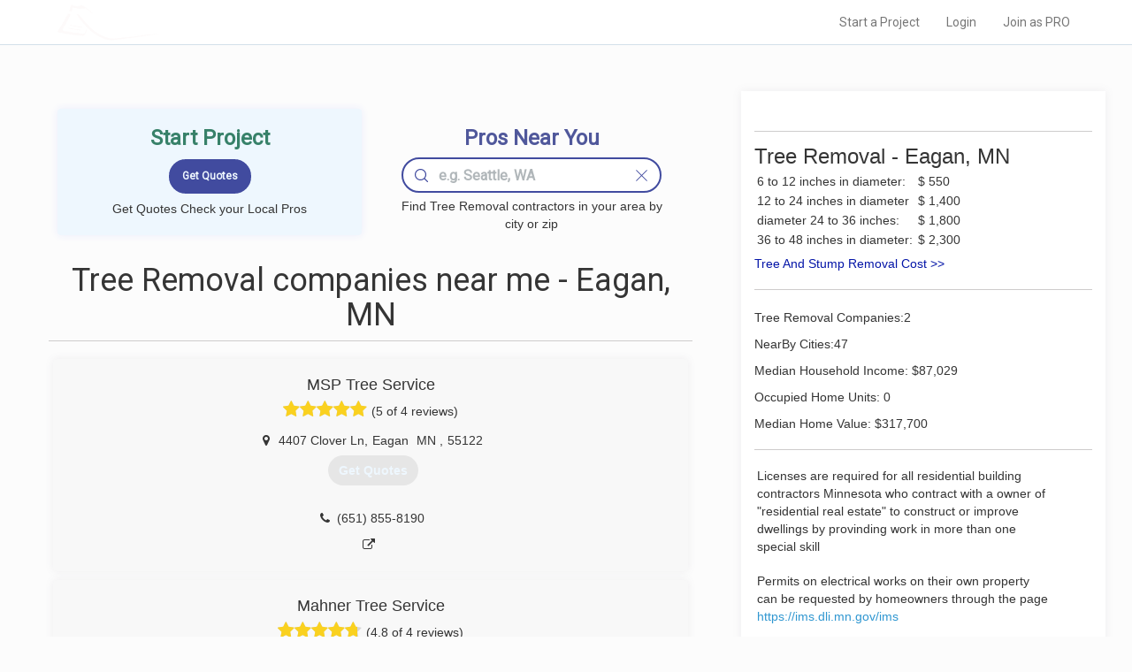

--- FILE ---
content_type: text/html; charset=UTF-8
request_url: https://www.localprobook.com/nearme/tree-removal/eagan.mn.html
body_size: 9938
content:
    <!DOCTYPE html>
<html lang="en">
<head>

    <meta charset="utf-8">
    <meta http-equiv="X-UA-Compatible" content="IE=edge">
    <meta name="viewport" content="width=device-width, initial-scale=1">

                 
<meta name="robots" content="all">
        
    <!-- CSRF Token -->
    <meta name="csrf-token" content="bVkNQPoFLWOObFvL73b7aHkoigMniYXZlOjBz8Gy">
    <meta name="description" content=" Tree or stump removal contractor in your location (Eagan, MN). How to find and hire local pros near you. ">

    
            <title> Tree Removal Contractors - Eagan, MN </title>
             
        <link rel="canonical" href="https://www.localprobook.com/nearme/tree-removal/eagan.mn.html">
<!--
        -->
        

<!-- Styles -->
    <link rel="stylesheet" href="https://maxcdn.bootstrapcdn.com/font-awesome/4.5.0/css/font-awesome.min.css">
    <!--link href='http://fonts.googleapis.com/css?family=Open+Sans+Condensed:100,300,700' rel='stylesheet' type='text/css'-->
    <link href="https://fonts.googleapis.com/css2?family=Khula:wght@300;400;600&family=Montserrat&family=Open+Sans+Condensed:wght@100;300;700&family=Roboto&display=swap"
          rel="stylesheet">
    <link href="https://www.localprobook.com/css/app.css" rel="stylesheet">
    <link href="https://www.localprobook.com/css/custom.css" rel="stylesheet">
    <link href="https://www.localprobook.com/css/searchbar.css" rel="stylesheet">
    <link href="https://www.localprobook.com/css/interviewing.css" rel="stylesheet">
    <link href="https://www.localprobook.com/css/progressbar.css" rel="stylesheet">
    <link href="https://www.localprobook.com/css/slider.css" rel="stylesheet">
    <link href="https://www.localprobook.com/css/common.css" rel="stylesheet">
    <link href="https://www.localprobook.com/css/menu.css" rel="stylesheet">


    <script async src="https://www.googletagmanager.com/gtag/js?id=G-Q767S22QZV"></script>
<script>
  window.dataLayer = window.dataLayer || [];
  function gtag(){dataLayer.push(arguments);}
  gtag('js', new Date());

  gtag('config', 'G-Q767S22QZV');
</script>
</head>
<body>
<div id="app">

    <div class="main_header_custom main_header_custom_nearme">
        <nav class="navbar navbar-default navbar_custom navbar-static-top navbar_custom_nearme">
            <div class="container">
                <div class="navbar-header">

                    <!-- Collapsed Hamburger -->
                    <button type="button" class="navbar-toggle collapsed" data-toggle="collapse"
                            data-target="#app-navbar-collapse" aria-expanded="false">
                        <span class="sr-only">Toggle Navigation</span>
                        <span class="icon-bar"></span>
                        <span class="icon-bar"></span>
                        <span class="icon-bar"></span>
                    </button>

                    <!-- Branding Image -->
                    <a class="navbar-brand" href="https://www.localprobook.com">
                        LOCALPROBOOK
                    </a>
                </div>

                <div class="collapse navbar-collapse" id="app-navbar-collapse">
                    <!-- Left Side Of Navbar -->
                    <!--ul class="nav navbar-nav">
                    </ul-->
                    <!-- Right Side Of Navbar -->
                    <ul class="nav navbar-nav navbar-right">
                    <li><a href="https://www.localprobook.com/project/interviewing" rel="nofollow">Start a Project</a></li>
<li><a href="https://www.localprobook.com/login" rel="nofollow">Login</a></li>
<li><a href="https://www.localprobook.com/pro/signup" rel="nofollow">Join as PRO</a></li>
                    </ul>
                </div>
            </div>
        </nav>
    </div>
    <div class="content_wrap_custom content_wrap_custom_city" data-resizable="minHeightContent">
            <div class="custom_row row">
                <div id="prorepresent" class="col-md-12 col-md-offset-0 layout_table">


        <div class="layout_table__cell layout_table__cell_content">
                                    <div id="pros" data-represent-sct="pros" class="block-col-el-box sct-cnt">
                        <div class="sct-cnt">
    <div class="bbox_shadow">

        <div class="col-md-12">
            <div class="block-col-el-box sct-cnt sct-cnt-padding">
                <div class="main_header_custom__content__startpr main_header_custom__content__startpr_nearme">

                    <!--div data-resizable="bgImgBox" data-resizableratio="0.7" data-resizableelem="" class="el-box el-box_bgimg_header_nearme"-->
                    <div class="el-box el-box_bgimg_header_nearme">
                        <div class="bgimg_bottom bgimg_bottom_nearme">

                            <!--div class="bgimg_bottom_content"-->
                            <div class=" bgimg_bottom_content bgimg_bottom_content_boxxxx">
                                    <h3 class="h_strprj">Start Project</h3>
                                <div class="lead-form-inner">
                                    <form>
                                        <fieldset>
                                            <div class="el-box full left quote_nearme_city">
                                                <input class="btn btn-primary main_header_custom__content__button" type="submit" value="Get Quotes">
                                            </div>
                                        </fieldset>
                                    </form>
                                </div>
                                                                    <span>Get Quotes Check your Local Pros</span>
                                                            </div>
                        </div>
                    </div>

                    <!--div data-resizable="bgImgBox" data-resizableratio="0.7" data-resizableelem="" class="el-box el-box_bgimg_header_nearme"-->
                    <div class="el-box el-box_bgimg_header_nearme">
                        <div class="bgimg_bottom bgimg_bottom_nearme">
                            <div id="localpros_nearme" class="bgimg_bottom_content bgimg_bottom_content_boxxx">
                                <h3 class="h_fndprs"> Pros Near You </h3>
                                <div class="el-box full search-bar">
                                    <input type="text" class="form-control search-line search-line_nearme-city" name=""
                                           placeholder="e.g. Seattle, WA">
                                    <div class="search-bar-nav_nearme-city search-bar-nav_nearme-city_search">
                                        <svg width="15px" height="15px" viewBox="0 0 28 28" xmlns="http://www.w3.org/2000/svg" version="1.1">
                                            <path d="M19.176 5.103c1.952 1.95 2.93 4.303 2.93 7.055a10.16 10.16 0 0 1-.239 2.247c-.396 1.8-1.286 3.385-2.67 4.753l-.037.037c-1.925 1.94-4.258 2.9-7 2.91-2.752 0-5.104-.977-7.055-2.93C3.174 17.25 2.21 14.9 2.21 12.158s.963-5.104 2.892-7.055c1.95-1.93 4.303-2.893 7.055-2.892s5.09.964 7.018 2.892M28 26.895a1.08 1.08 0 0 0-.332-.792l-6.17-6.17c1.282-1.49 2.123-3.174 2.524-5.047v-.018c.195-.866.293-1.77.295-2.708 0-3.364-1.19-6.237-3.574-8.62C18.384 1.18 15.522 0 12.158 0S5.92 1.18 3.537 3.537C1.18 5.92.001 8.795 0 12.158s1.18 6.226 3.537 8.584c2.384 2.383 5.257 3.574 8.62 3.574 2.988.001 5.58-.94 7.774-2.818l6.17 6.17a1.08 1.08 0 0 0 .792.332.99.99 0 0 0 .774-.332c.22-.2.332-.468.332-.774"></path></svg>
                                    </div>
                                    <div class="search-bar-nav_nearme-city search-dismiss search-bar-nav_nearme-city_dismiss">
                                        <svg width="15px" height="15px" viewBox="0 0 24 24" xmlns="http://www.w3.org/2000/svg" version="1.1">
                                            <path d="M12,11  l-9,-9 a0.71,0.71 -45 0,0 -1,1 l9,9 l-9,9 a0.71,0.71 45 0,0 1,1 l9,-9 l9,9 a0.71,0.71 -45 0,0 1,-1 l-9,-9 l9,-9 a0.71,0.71  45 0,0  -1,-1 l-9,9 z"></path></svg>
                                    </div>

                                    <ul class="option-list list-group search-bar-nav_nearme__option_list">
                                    </ul>
                                </div>
                                <span>Find Tree Removal contractors in your area by city or zip</span>

                                <div style="clear:both"></div>

                            </div>
                        </div>
                    </div>



                </div>

                   
                                <div itemscope itemtype="https://schema.org/ItemList">
                <div class="el-box full nearme_pros_header">
                    <div class="sct-hd-left"><h1>Tree Removal companies near me - Eagan, MN</h1></div>

                </div>
                
                <div  class="block-col-el-box sct-cnt sct-cnt-represent">
                                                                    <div class="el-box el-box_list_el_wrap" itemprop="itemListElement" itemscope itemtype="https://schema.org/HomeAndConstructionBusiness">
                            <div class="el-box_list_el el-box_list_el__nearme-notactive el-box_list_el__nearme box_shadow">
                                <div class="el-box_list_el__nearme_content" onmouseover="console.log('event');cssClassOn(this, 'el-box_list_el__nearme_content-expanded')" onmouseout="cssClassOff(this,'el-box_list_el__nearme_content-expanded')">
                                    <div class="sct-cnt">
                                        <div class="sct-hd-left">
                                                                                <h4 itemprop="name">MSP Tree Service</h4>
                                            
                                        </div>
                                        <div class="revrating">
                                            <span class="revrating__absl">
                                                <div style="width:100%;overflow:hidden">
                                                    <i class="fa fa-star v"></i><i class="fa fa-star v"></i><i class="fa fa-star v"></i><i
                                                            class="fa fa-star v"></i><i class="fa fa-star v"></i>
                                                </div>
                                            </span>
                                            <i class="fa fa-star nv"></i><i class="fa fa-star nv"></i><i class="fa fa-star nv"></i><i
                                                    class="fa fa-star nv"></i><i class="fa fa-star nv"></i>
                                            <span >(5 of 4 reviews)</span>
                                        </div>
                                        <div class="row" style="margin: 3px 0px 3px 0px;">

                                                <div class="col-sm-12" itemprop="address" itemscope itemtype="https://schema.org/PostalAddress">
                                                    <span><i class="fa fa-map-marker fa-fw"></i></span>
                                                    <span class="addressline" itemprop="streetAddress">4407 Clover Ln</span><span>,</span> 
                                                    <span class="addressline" itemprop="addressLocality">Eagan</span><span>&nbsp;</span>
                                                    <span class="addressline" itemprop="addressRegion">MN </span><span>,</span> 
                                                    <span class="addressline" itemprop="postalcode">55122</span>
                                                </div>
                                                                                        </div>
                                        <div class="row" style="margin: 0px 0px 0px 5px;">
                                            <div class="provided-services col-sm-12">
                                                <span>
                                                    <a href="#" type="button"  class="btn btn_quotes" onclick="quotes(this)">Get Quotes</a>
                                                </span>
                                            </div>
                                        </div>
                                                                                <div class="row" style="margin: 10px 0px 10px 5px;">
                                            <div class="el-box_list_el__nearme_about el-box_list_el__nearme_about-notactive col-sm-12">
                                                
                                            </div>
                                        </div>
                                                                                <div class="row" style="margin: 5px 0px 5px 0px;">
                                            <div class="col-sm-12">
                                            <span><i class="fa fa-phone fa-fw"></i></span>
                                            <span class="phone"><span  itemprop="telephone">(651) 855-8190</span></span>
                                                                                            <div class="col-sm-12">
                                                    <span class="website"><i class="fa fa-external-link"></i></span>
                                                </div>
                                                                                        </div>
                                        </div>
                                        <div style="clear:both"></div>
                                    </div>
                                </div>
                            </div>
                        </div>
                                                                    <div class="el-box el-box_list_el_wrap" itemprop="itemListElement" itemscope itemtype="https://schema.org/HomeAndConstructionBusiness">
                            <div class="el-box_list_el el-box_list_el__nearme-notactive el-box_list_el__nearme box_shadow">
                                <div class="el-box_list_el__nearme_content" onmouseover="console.log('event');cssClassOn(this, 'el-box_list_el__nearme_content-expanded')" onmouseout="cssClassOff(this,'el-box_list_el__nearme_content-expanded')">
                                    <div class="sct-cnt">
                                        <div class="sct-hd-left">
                                                                                <h4 itemprop="name">Mahner Tree Service</h4>
                                            
                                        </div>
                                        <div class="revrating">
                                            <span class="revrating__absl">
                                                <div style="width:95%;overflow:hidden">
                                                    <i class="fa fa-star v"></i><i class="fa fa-star v"></i><i class="fa fa-star v"></i><i
                                                            class="fa fa-star v"></i><i class="fa fa-star v"></i>
                                                </div>
                                            </span>
                                            <i class="fa fa-star nv"></i><i class="fa fa-star nv"></i><i class="fa fa-star nv"></i><i
                                                    class="fa fa-star nv"></i><i class="fa fa-star nv"></i>
                                            <span >(4.8 of 4 reviews)</span>
                                        </div>
                                        <div class="row" style="margin: 3px 0px 3px 0px;">

                                                <div class="col-sm-12" itemprop="address" itemscope itemtype="https://schema.org/PostalAddress">
                                                    <span><i class="fa fa-map-marker fa-fw"></i></span>
                                                    <span class="addressline" itemprop="streetAddress">2065 Copper Ln</span><span>,</span> 
                                                    <span class="addressline" itemprop="addressLocality">Eagan</span><span>&nbsp;</span>
                                                    <span class="addressline" itemprop="addressRegion">MN </span><span>,</span> 
                                                    <span class="addressline" itemprop="postalcode">55122</span>
                                                </div>
                                                                                                <div class="col-sm-12">
                                                    <span><i class="fa fa-clock-o"></i></span>
                                                    <span class="addressline">7:00AM-8:00PM</span> 
                                                </div>
                                                                                        </div>
                                        <div class="row" style="margin: 0px 0px 0px 5px;">
                                            <div class="provided-services col-sm-12">
                                                <span>
                                                    <a href="#" type="button"  class="btn btn_quotes" onclick="quotes(this)">Get Quotes</a>
                                                </span>
                                            </div>
                                        </div>
                                                                                <div class="row" style="margin: 10px 0px 10px 5px;">
                                            <div class="el-box_list_el__nearme_about el-box_list_el__nearme_about-notactive col-sm-12">
                                                
                                            </div>
                                        </div>
                                                                                <div class="row" style="margin: 5px 0px 5px 0px;">
                                            <div class="col-sm-12">
                                            <span><i class="fa fa-phone fa-fw"></i></span>
                                            <span class="phone"><span  itemprop="telephone">(612) 281-1440</span></span>
                                                                                            <div class="col-sm-12">
                                                    <span class="website"><i class="fa fa-external-link"></i></span>
                                                </div>
                                                                                        </div>
                                        </div>
                                        <div style="clear:both"></div>
                                    </div>
                                </div>
                            </div>
                        </div>
                                    </div>
                                
                <div class="el-box full nearme_pros_header">
                    <div class="sct-hd-left"><h3>These companies might be able to provide a Tree Removal in your area</h3></div>
                   
                </div>

                <div  class="block-col-el-box sct-cnt sct-cnt-represent">
                                                                <div class="el-box el-box_list_el_wrap" itemprop="itemListElement" itemscope itemtype="https://schema.org/HomeAndConstructionBusiness">
                            <div class="el-box_list_el el-box_list_el__nearme-notactive el-box_list_el__nearme box_shadow">
                                <div class="el-box_list_el__nearme_content" onmouseover="console.log('event');cssClassOn(this, 'el-box_list_el__nearme_content-expanded')" onmouseout="cssClassOff(this,'el-box_list_el__nearme_content-expanded')">
                                    <div class="sct-cnt">
                                        <div class="sct-hd-left">
                                                                                <h4 itemprop="name">Bratt Tree Company</h4>
                                            
                                        </div>
                                        <div class="revrating">
                                            <span class="revrating__absl">
                                                <div style="width:79%;overflow:hidden">
                                                    <i class="fa fa-star v"></i><i class="fa fa-star v"></i><i class="fa fa-star v"></i><i
                                                            class="fa fa-star v"></i><i class="fa fa-star v"></i>
                                                </div>
                                            </span>
                                            <i class="fa fa-star nv"></i><i class="fa fa-star nv"></i><i class="fa fa-star nv"></i><i
                                                    class="fa fa-star nv"></i><i class="fa fa-star nv"></i>
                                            <span >(3.9 of 12 reviews)</span>
                                        </div>
                                        <div class="row" style="margin: 3px 0px 3px 0px;">

                                                <div class="col-sm-12" itemprop="address" itemscope itemtype="https://schema.org/PostalAddress">
                                                    <span><i class="fa fa-map-marker fa-fw"></i></span>
                                                    <span class="addressline" itemprop="streetAddress">2423 E 26th St</span><span>,</span> 
                                                    <span class="addressline" itemprop="addressLocality">Minneapolis</span><span>&nbsp;</span>
                                                    <span class="addressline" itemprop="addressRegion">MN </span><span>,</span> 
                                                    <span class="addressline" itemprop="postalcode">55407</span>
                                                </div>
                                                                                                <div class="col-sm-12">
                                                    <span><i class="fa fa-clock-o"></i></span>
                                                    <span class="addressline">8:00AM-5:00PM</span> 
                                                </div>
                                                                                        </div>
                                        <div class="row" style="margin: 0px 0px 0px 5px;">
                                            <div class="provided-services col-sm-12">
                                                <span>
                                                    <a href="#" type="button"  class="btn btn_quotes" onclick="quotes(this)">Get Quotes</a>
                                                </span>
                                            </div>
                                        </div>
                                                                                <div class="row" style="margin: 10px 0px 10px 5px;">
                                            <div class="el-box_list_el__nearme_about el-box_list_el__nearme_about-notactive col-sm-12">
                                                Started in 1991 to serve south Minneapolis
                                            </div>
                                        </div>
                                                                                <div class="row" style="margin: 5px 0px 5px 0px;">
                                            <div class="col-sm-12">
                                            <span><i class="fa fa-phone fa-fw"></i></span>
                                            <span class="phone"><span  itemprop="telephone">(612) 721-4153</span></span>
                                                                                            <div class="col-sm-12">
                                                    <span class="website"><i class="fa fa-external-link"></i></span>
                                                </div>
                                                                                        </div>
                                        </div>
                                        <div style="clear:both"></div>
                                    </div>
                                </div>
                            </div>
                        </div>
                                                             <div class="el-box el-box_list_el_wrap" itemprop="itemListElement" itemscope itemtype="https://schema.org/HomeAndConstructionBusiness">
                            <div class="el-box_list_el el-box_list_el__nearme-notactive el-box_list_el__nearme box_shadow">
                                <div class="el-box_list_el__nearme_content" onmouseover="console.log('event');cssClassOn(this, 'el-box_list_el__nearme_content-expanded')" onmouseout="cssClassOff(this,'el-box_list_el__nearme_content-expanded')">
                                    <div class="sct-cnt">
                                        <div class="sct-hd-left">
                                                                                <h4 itemprop="name">Peach Tree Care</h4>
                                            
                                        </div>
                                        <div class="revrating">
                                            <span class="revrating__absl">
                                                <div style="width:0%;overflow:hidden">
                                                    <i class="fa fa-star v"></i><i class="fa fa-star v"></i><i class="fa fa-star v"></i><i
                                                            class="fa fa-star v"></i><i class="fa fa-star v"></i>
                                                </div>
                                            </span>
                                            <i class="fa fa-star nv"></i><i class="fa fa-star nv"></i><i class="fa fa-star nv"></i><i
                                                    class="fa fa-star nv"></i><i class="fa fa-star nv"></i>
                                            <span >(0 of 0 reviews)</span>
                                        </div>
                                        <div class="row" style="margin: 3px 0px 3px 0px;">

                                                <div class="col-sm-12" itemprop="address" itemscope itemtype="https://schema.org/PostalAddress">
                                                    <span><i class="fa fa-map-marker fa-fw"></i></span>
                                                    <span class="addressline" itemprop="streetAddress"></span><span>,</span> 
                                                    <span class="addressline" itemprop="addressLocality">Saint Paul</span><span>&nbsp;</span>
                                                    <span class="addressline" itemprop="addressRegion">MN </span><span>,</span> 
                                                    <span class="addressline" itemprop="postalcode">55109</span>
                                                </div>
                                                                                                <div class="col-sm-12">
                                                    <span><i class="fa fa-clock-o"></i></span>
                                                    <span class="addressline">Open 24 Hours</span> 
                                                </div>
                                                                                        </div>
                                        <div class="row" style="margin: 0px 0px 0px 5px;">
                                            <div class="provided-services col-sm-12">
                                                <span>
                                                    <a href="#" type="button"  class="btn btn_quotes" onclick="quotes(this)">Get Quotes</a>
                                                </span>
                                            </div>
                                        </div>
                                                                                <div class="row" style="margin: 10px 0px 10px 5px;">
                                            <div class="el-box_list_el__nearme_about el-box_list_el__nearme_about-notactive col-sm-12">
                                                I have been doing tree work for over 10 years. I started doing tree work in California for a small family run business, that is where I first learned how to run a chainsaw. <br>A few years later I relocated back to St. Paul where I grew up. There I decided to work for a large local tree service where I learned how to do proper and safe tree pruning and removal. I also learned the ins and outs of how to properly care for the common trees in our area. This company was good to me, but i found myself working too many hours, so i decided after a few years that it was time to go off and do my own thing. <br>Going off on my own was good, but I quickly learned that it was not as easy as it seemed. So I started contract climbing for other tree companies. For a few years I was comfortable doing this, until recently...<br>I decided to go off on my own again, so i went into my savings and bought a chip truck and a few other peices of equipment. now here i am.
                                            </div>
                                        </div>
                                                                                <div class="row" style="margin: 5px 0px 5px 0px;">
                                            <div class="col-sm-12">
                                            <span><i class="fa fa-phone fa-fw"></i></span>
                                            <span class="phone"><span  itemprop="telephone">(612) 231-9687</span></span>
                                                                                            <div class="col-sm-12">
                                                    <span class="website"><i class="fa fa-external-link"></i></span>
                                                </div>
                                                                                        </div>
                                        </div>
                                        <div style="clear:both"></div>
                                    </div>
                                </div>
                            </div>
                        </div>
                                                             <div class="el-box el-box_list_el_wrap" itemprop="itemListElement" itemscope itemtype="https://schema.org/HomeAndConstructionBusiness">
                            <div class="el-box_list_el el-box_list_el__nearme-notactive el-box_list_el__nearme box_shadow">
                                <div class="el-box_list_el__nearme_content" onmouseover="console.log('event');cssClassOn(this, 'el-box_list_el__nearme_content-expanded')" onmouseout="cssClassOff(this,'el-box_list_el__nearme_content-expanded')">
                                    <div class="sct-cnt">
                                        <div class="sct-hd-left">
                                                                                <h4 itemprop="name">Arbor Barber Tree Service</h4>
                                            
                                        </div>
                                        <div class="revrating">
                                            <span class="revrating__absl">
                                                <div style="width:100%;overflow:hidden">
                                                    <i class="fa fa-star v"></i><i class="fa fa-star v"></i><i class="fa fa-star v"></i><i
                                                            class="fa fa-star v"></i><i class="fa fa-star v"></i>
                                                </div>
                                            </span>
                                            <i class="fa fa-star nv"></i><i class="fa fa-star nv"></i><i class="fa fa-star nv"></i><i
                                                    class="fa fa-star nv"></i><i class="fa fa-star nv"></i>
                                            <span >(5 of 6 reviews)</span>
                                        </div>
                                        <div class="row" style="margin: 3px 0px 3px 0px;">

                                                <div class="col-sm-12" itemprop="address" itemscope itemtype="https://schema.org/PostalAddress">
                                                    <span><i class="fa fa-map-marker fa-fw"></i></span>
                                                    <span class="addressline" itemprop="streetAddress">22820 Dakota Ave</span><span>,</span> 
                                                    <span class="addressline" itemprop="addressLocality">Lakeville</span><span>&nbsp;</span>
                                                    <span class="addressline" itemprop="addressRegion">MN </span><span>,</span> 
                                                    <span class="addressline" itemprop="postalcode">55044</span>
                                                </div>
                                                                                                <div class="col-sm-12">
                                                    <span><i class="fa fa-clock-o"></i></span>
                                                    <span class="addressline">Open 24 Hours</span> 
                                                </div>
                                                                                        </div>
                                        <div class="row" style="margin: 0px 0px 0px 5px;">
                                            <div class="provided-services col-sm-12">
                                                <span>
                                                    <a href="#" type="button"  class="btn btn_quotes" onclick="quotes(this)">Get Quotes</a>
                                                </span>
                                            </div>
                                        </div>
                                                                                <div class="row" style="margin: 10px 0px 10px 5px;">
                                            <div class="el-box_list_el__nearme_about el-box_list_el__nearme_about-notactive col-sm-12">
                                                Starting 2005  Lakeville Minnesota
                                            </div>
                                        </div>
                                                                                <div class="row" style="margin: 5px 0px 5px 0px;">
                                            <div class="col-sm-12">
                                            <span><i class="fa fa-phone fa-fw"></i></span>
                                            <span class="phone"><span  itemprop="telephone">(612) 703-0175</span></span>
                                                                                            <div class="col-sm-12">
                                                    <span class="website"><i class="fa fa-external-link"></i></span>
                                                </div>
                                                                                        </div>
                                        </div>
                                        <div style="clear:both"></div>
                                    </div>
                                </div>
                            </div>
                        </div>
                                                             <div class="el-box el-box_list_el_wrap" itemprop="itemListElement" itemscope itemtype="https://schema.org/HomeAndConstructionBusiness">
                            <div class="el-box_list_el el-box_list_el__nearme-notactive el-box_list_el__nearme box_shadow">
                                <div class="el-box_list_el__nearme_content" onmouseover="console.log('event');cssClassOn(this, 'el-box_list_el__nearme_content-expanded')" onmouseout="cssClassOff(this,'el-box_list_el__nearme_content-expanded')">
                                    <div class="sct-cnt">
                                        <div class="sct-hd-left">
                                                                                <h4 itemprop="name">Huston&#39;s Tree Service</h4>
                                            
                                        </div>
                                        <div class="revrating">
                                            <span class="revrating__absl">
                                                <div style="width:100%;overflow:hidden">
                                                    <i class="fa fa-star v"></i><i class="fa fa-star v"></i><i class="fa fa-star v"></i><i
                                                            class="fa fa-star v"></i><i class="fa fa-star v"></i>
                                                </div>
                                            </span>
                                            <i class="fa fa-star nv"></i><i class="fa fa-star nv"></i><i class="fa fa-star nv"></i><i
                                                    class="fa fa-star nv"></i><i class="fa fa-star nv"></i>
                                            <span >(5 of 1 reviews)</span>
                                        </div>
                                        <div class="row" style="margin: 3px 0px 3px 0px;">

                                                <div class="col-sm-12" itemprop="address" itemscope itemtype="https://schema.org/PostalAddress">
                                                    <span><i class="fa fa-map-marker fa-fw"></i></span>
                                                    <span class="addressline" itemprop="streetAddress">15801 Oak Ridge Rd</span><span>,</span> 
                                                    <span class="addressline" itemprop="addressLocality">Eden Prairie</span><span>&nbsp;</span>
                                                    <span class="addressline" itemprop="addressRegion">MN </span><span>,</span> 
                                                    <span class="addressline" itemprop="postalcode">55346</span>
                                                </div>
                                                                                                <div class="col-sm-12">
                                                    <span><i class="fa fa-clock-o"></i></span>
                                                    <span class="addressline">9:00AM-5:00PM</span> 
                                                </div>
                                                                                        </div>
                                        <div class="row" style="margin: 0px 0px 0px 5px;">
                                            <div class="provided-services col-sm-12">
                                                <span>
                                                    <a href="#" type="button"  class="btn btn_quotes" onclick="quotes(this)">Get Quotes</a>
                                                </span>
                                            </div>
                                        </div>
                                                                                <div class="row" style="margin: 10px 0px 10px 5px;">
                                            <div class="el-box_list_el__nearme_about el-box_list_el__nearme_about-notactive col-sm-12">
                                                Huston&#x27;s Tree Service is a family owned tree trimming and removal business that has been serving the Twin Cities Metro area for over 30 years. We have over 40 years of combined experience serving South Central Minnesota before moving to the Twin Cities in 1987. We take pride in our work, doing the best job possible to make our customers satisfied with the friendly and high-quality tree services we provide.
                                            </div>
                                        </div>
                                                                                <div class="row" style="margin: 5px 0px 5px 0px;">
                                            <div class="col-sm-12">
                                            <span><i class="fa fa-phone fa-fw"></i></span>
                                            <span class="phone"><span  itemprop="telephone">(952) 953-4859</span></span>
                                                                                            <div class="col-sm-12">
                                                    <span class="website"><i class="fa fa-external-link"></i></span>
                                                </div>
                                                                                        </div>
                                        </div>
                                        <div style="clear:both"></div>
                                    </div>
                                </div>
                            </div>
                        </div>
                                                             <div class="el-box el-box_list_el_wrap" itemprop="itemListElement" itemscope itemtype="https://schema.org/HomeAndConstructionBusiness">
                            <div class="el-box_list_el el-box_list_el__nearme-notactive el-box_list_el__nearme box_shadow">
                                <div class="el-box_list_el__nearme_content" onmouseover="console.log('event');cssClassOn(this, 'el-box_list_el__nearme_content-expanded')" onmouseout="cssClassOff(this,'el-box_list_el__nearme_content-expanded')">
                                    <div class="sct-cnt">
                                        <div class="sct-hd-left">
                                                                                <h4 itemprop="name">Above All Tree Service</h4>
                                            
                                        </div>
                                        <div class="revrating">
                                            <span class="revrating__absl">
                                                <div style="width:0%;overflow:hidden">
                                                    <i class="fa fa-star v"></i><i class="fa fa-star v"></i><i class="fa fa-star v"></i><i
                                                            class="fa fa-star v"></i><i class="fa fa-star v"></i>
                                                </div>
                                            </span>
                                            <i class="fa fa-star nv"></i><i class="fa fa-star nv"></i><i class="fa fa-star nv"></i><i
                                                    class="fa fa-star nv"></i><i class="fa fa-star nv"></i>
                                            <span >(0 of 0 reviews)</span>
                                        </div>
                                        <div class="row" style="margin: 3px 0px 3px 0px;">

                                                <div class="col-sm-12" itemprop="address" itemscope itemtype="https://schema.org/PostalAddress">
                                                    <span><i class="fa fa-map-marker fa-fw"></i></span>
                                                    <span class="addressline" itemprop="streetAddress"></span><span>,</span> 
                                                    <span class="addressline" itemprop="addressLocality">Apple Valley</span><span>&nbsp;</span>
                                                    <span class="addressline" itemprop="addressRegion">MN </span><span>,</span> 
                                                    <span class="addressline" itemprop="postalcode">55124</span>
                                                </div>
                                                                                                <div class="col-sm-12">
                                                    <span><i class="fa fa-clock-o"></i></span>
                                                    <span class="addressline">Open 24 Hours</span> 
                                                </div>
                                                                                        </div>
                                        <div class="row" style="margin: 0px 0px 0px 5px;">
                                            <div class="provided-services col-sm-12">
                                                <span>
                                                    <a href="#" type="button"  class="btn btn_quotes" onclick="quotes(this)">Get Quotes</a>
                                                </span>
                                            </div>
                                        </div>
                                                                                <div class="row" style="margin: 10px 0px 10px 5px;">
                                            <div class="el-box_list_el__nearme_about el-box_list_el__nearme_about-notactive col-sm-12">
                                                
                                            </div>
                                        </div>
                                                                                <div class="row" style="margin: 5px 0px 5px 0px;">
                                            <div class="col-sm-12">
                                            <span><i class="fa fa-phone fa-fw"></i></span>
                                            <span class="phone"><span  itemprop="telephone">(763) 310-4582</span></span>
                                                                                            <div class="col-sm-12">
                                                    <span class="website"><i class="fa fa-external-link"></i></span>
                                                </div>
                                                                                        </div>
                                        </div>
                                        <div style="clear:both"></div>
                                    </div>
                                </div>
                            </div>
                        </div>
                                                             <div class="el-box el-box_list_el_wrap" itemprop="itemListElement" itemscope itemtype="https://schema.org/HomeAndConstructionBusiness">
                            <div class="el-box_list_el el-box_list_el__nearme-notactive el-box_list_el__nearme box_shadow">
                                <div class="el-box_list_el__nearme_content" onmouseover="console.log('event');cssClassOn(this, 'el-box_list_el__nearme_content-expanded')" onmouseout="cssClassOff(this,'el-box_list_el__nearme_content-expanded')">
                                    <div class="sct-cnt">
                                        <div class="sct-hd-left">
                                                                                <h4 itemprop="name">Trimmer Trees</h4>
                                            
                                        </div>
                                        <div class="revrating">
                                            <span class="revrating__absl">
                                                <div style="width:95%;overflow:hidden">
                                                    <i class="fa fa-star v"></i><i class="fa fa-star v"></i><i class="fa fa-star v"></i><i
                                                            class="fa fa-star v"></i><i class="fa fa-star v"></i>
                                                </div>
                                            </span>
                                            <i class="fa fa-star nv"></i><i class="fa fa-star nv"></i><i class="fa fa-star nv"></i><i
                                                    class="fa fa-star nv"></i><i class="fa fa-star nv"></i>
                                            <span >(4.8 of 12 reviews)</span>
                                        </div>
                                        <div class="row" style="margin: 3px 0px 3px 0px;">

                                                <div class="col-sm-12" itemprop="address" itemscope itemtype="https://schema.org/PostalAddress">
                                                    <span><i class="fa fa-map-marker fa-fw"></i></span>
                                                    <span class="addressline" itemprop="streetAddress">4412 Cedar Ave</span><span>,</span> 
                                                    <span class="addressline" itemprop="addressLocality">Minneapolis</span><span>&nbsp;</span>
                                                    <span class="addressline" itemprop="addressRegion">MN </span><span>,</span> 
                                                    <span class="addressline" itemprop="postalcode">55407</span>
                                                </div>
                                                                                                <div class="col-sm-12">
                                                    <span><i class="fa fa-clock-o"></i></span>
                                                    <span class="addressline">Open 24 Hours</span> 
                                                </div>
                                                                                        </div>
                                        <div class="row" style="margin: 0px 0px 0px 5px;">
                                            <div class="provided-services col-sm-12">
                                                <span>
                                                    <a href="#" type="button"  class="btn btn_quotes" onclick="quotes(this)">Get Quotes</a>
                                                </span>
                                            </div>
                                        </div>
                                                                                <div class="row" style="margin: 10px 0px 10px 5px;">
                                            <div class="el-box_list_el__nearme_about el-box_list_el__nearme_about-notactive col-sm-12">
                                                Contact Us for Your Tree-care Needs. Trimmer Trees is a family-owned and operated business in Minneapolis, MN, serving the entire Twin Cities area. We have been providing quality residential and commercial tree services since 1999. Trimmer Trees offers a comprehensive range of tree care services, including storm damage cleanup. Count on our certified arborists for superior service and thorough clean-up of brush and debris while causing minimal impact to surrounding vegetation. We provide a comprehensive range of tree care services: Pruning and trimming Removals Land clearing Storm damage cleanup Stump grinding Fertilization Inspections and disease treatment Has a severe storm caused tree damage? Trimmer Trees provides emergency services 24 hours a day, such as removing trees from houses, clearing roads and driveways, and pruning or removal of trees that could lead to personal injury or additional property damage. Our experts are skilled in storm damage clean-up and dangerous removals.
                                            </div>
                                        </div>
                                                                                <div class="row" style="margin: 5px 0px 5px 0px;">
                                            <div class="col-sm-12">
                                            <span><i class="fa fa-phone fa-fw"></i></span>
                                            <span class="phone"><span  itemprop="telephone">(612) 729-9454</span></span>
                                                                                            <div class="col-sm-12">
                                                    <span class="website"><i class="fa fa-external-link"></i></span>
                                                </div>
                                                                                        </div>
                                        </div>
                                        <div style="clear:both"></div>
                                    </div>
                                </div>
                            </div>
                        </div>
                                                             <div class="el-box el-box_list_el_wrap" itemprop="itemListElement" itemscope itemtype="https://schema.org/HomeAndConstructionBusiness">
                            <div class="el-box_list_el el-box_list_el__nearme-notactive el-box_list_el__nearme box_shadow">
                                <div class="el-box_list_el__nearme_content" onmouseover="console.log('event');cssClassOn(this, 'el-box_list_el__nearme_content-expanded')" onmouseout="cssClassOff(this,'el-box_list_el__nearme_content-expanded')">
                                    <div class="sct-cnt">
                                        <div class="sct-hd-left">
                                                                                <h4 itemprop="name">Arborcology</h4>
                                            
                                        </div>
                                        <div class="revrating">
                                            <span class="revrating__absl">
                                                <div style="width:0%;overflow:hidden">
                                                    <i class="fa fa-star v"></i><i class="fa fa-star v"></i><i class="fa fa-star v"></i><i
                                                            class="fa fa-star v"></i><i class="fa fa-star v"></i>
                                                </div>
                                            </span>
                                            <i class="fa fa-star nv"></i><i class="fa fa-star nv"></i><i class="fa fa-star nv"></i><i
                                                    class="fa fa-star nv"></i><i class="fa fa-star nv"></i>
                                            <span >(0 of 0 reviews)</span>
                                        </div>
                                        <div class="row" style="margin: 3px 0px 3px 0px;">

                                                <div class="col-sm-12" itemprop="address" itemscope itemtype="https://schema.org/PostalAddress">
                                                    <span><i class="fa fa-map-marker fa-fw"></i></span>
                                                    <span class="addressline" itemprop="streetAddress"></span><span>,</span> 
                                                    <span class="addressline" itemprop="addressLocality">Apple Valley</span><span>&nbsp;</span>
                                                    <span class="addressline" itemprop="addressRegion">MN </span><span>,</span> 
                                                    <span class="addressline" itemprop="postalcode">55124</span>
                                                </div>
                                                                                                <div class="col-sm-12">
                                                    <span><i class="fa fa-clock-o"></i></span>
                                                    <span class="addressline">9:00AM-5:00PM</span> 
                                                </div>
                                                                                        </div>
                                        <div class="row" style="margin: 0px 0px 0px 5px;">
                                            <div class="provided-services col-sm-12">
                                                <span>
                                                    <a href="#" type="button"  class="btn btn_quotes" onclick="quotes(this)">Get Quotes</a>
                                                </span>
                                            </div>
                                        </div>
                                                                                <div class="row" style="margin: 10px 0px 10px 5px;">
                                            <div class="el-box_list_el__nearme_about el-box_list_el__nearme_about-notactive col-sm-12">
                                                
                                            </div>
                                        </div>
                                                                                <div class="row" style="margin: 5px 0px 5px 0px;">
                                            <div class="col-sm-12">
                                            <span><i class="fa fa-phone fa-fw"></i></span>
                                            <span class="phone"><span  itemprop="telephone">(952) 236-8093</span></span>
                                                                                            <div class="col-sm-12">
                                                    <span class="website"><i class="fa fa-external-link"></i></span>
                                                </div>
                                                                                        </div>
                                        </div>
                                        <div style="clear:both"></div>
                                    </div>
                                </div>
                            </div>
                        </div>
                                                             <div class="el-box el-box_list_el_wrap" itemprop="itemListElement" itemscope itemtype="https://schema.org/HomeAndConstructionBusiness">
                            <div class="el-box_list_el el-box_list_el__nearme-notactive el-box_list_el__nearme box_shadow">
                                <div class="el-box_list_el__nearme_content" onmouseover="console.log('event');cssClassOn(this, 'el-box_list_el__nearme_content-expanded')" onmouseout="cssClassOff(this,'el-box_list_el__nearme_content-expanded')">
                                    <div class="sct-cnt">
                                        <div class="sct-hd-left">
                                                                                <h4 itemprop="name">Aspenwall Tree Service</h4>
                                            
                                        </div>
                                        <div class="revrating">
                                            <span class="revrating__absl">
                                                <div style="width:74%;overflow:hidden">
                                                    <i class="fa fa-star v"></i><i class="fa fa-star v"></i><i class="fa fa-star v"></i><i
                                                            class="fa fa-star v"></i><i class="fa fa-star v"></i>
                                                </div>
                                            </span>
                                            <i class="fa fa-star nv"></i><i class="fa fa-star nv"></i><i class="fa fa-star nv"></i><i
                                                    class="fa fa-star nv"></i><i class="fa fa-star nv"></i>
                                            <span >(3.7 of 3 reviews)</span>
                                        </div>
                                        <div class="row" style="margin: 3px 0px 3px 0px;">

                                                <div class="col-sm-12" itemprop="address" itemscope itemtype="https://schema.org/PostalAddress">
                                                    <span><i class="fa fa-map-marker fa-fw"></i></span>
                                                    <span class="addressline" itemprop="streetAddress"></span><span>,</span> 
                                                    <span class="addressline" itemprop="addressLocality">Burnsville</span><span>&nbsp;</span>
                                                    <span class="addressline" itemprop="addressRegion">MN </span><span>,</span> 
                                                    <span class="addressline" itemprop="postalcode">55306</span>
                                                </div>
                                                                                        </div>
                                        <div class="row" style="margin: 0px 0px 0px 5px;">
                                            <div class="provided-services col-sm-12">
                                                <span>
                                                    <a href="#" type="button"  class="btn btn_quotes" onclick="quotes(this)">Get Quotes</a>
                                                </span>
                                            </div>
                                        </div>
                                                                                <div class="row" style="margin: 10px 0px 10px 5px;">
                                            <div class="el-box_list_el__nearme_about el-box_list_el__nearme_about-notactive col-sm-12">
                                                After graduating from college in 1985, Brent began working for a local tree company. Brent worked as a forestry technician performing various tree trimming and removal practices. Over the next 5 years he gained valuable experience in climbing, roping, rigging and removal operations.<br>Since 1990 Brent has been the owner operator of Aspenwall Tree Service, Inc. utilizing his education and experience to provide a higher quality standard of tree care services to his clients.
                                            </div>
                                        </div>
                                                                                <div class="row" style="margin: 5px 0px 5px 0px;">
                                            <div class="col-sm-12">
                                            <span><i class="fa fa-phone fa-fw"></i></span>
                                            <span class="phone"><span  itemprop="telephone">(651) 463-8337</span></span>
                                                                                            <div class="col-sm-12">
                                                    <span class="website"><i class="fa fa-external-link"></i></span>
                                                </div>
                                                                                        </div>
                                        </div>
                                        <div style="clear:both"></div>
                                    </div>
                                </div>
                            </div>
                        </div>
                                 </div>
                                </div>
                
            </div>
        </div>

        <div style="clear:both"></div>
    </div>



</div>


                    </div>
                                <div style="clear:both"></div>
            </div>
            <div class="layout_table__cell layout_table__cell_sidebar">
                <div id="sidebar" data-represent-sct="sidebar" class="block-col-el-box sct-cnt sct-cnt-represent">
                    <div class="sct-cnt">
                        <div class="box_shadow">
                            <div class="col-md-12">

                                <div class="block-col-el-box sct-cnt sct-cnt-padding">

                                <div class="sct-cnt-represent">
                                                                                    <div class="nearmecityinfo"></div>
                                                                            </div>

                                                                    <div class="sct-cnt-represent nearme_cost_link">
                                    <h3>Tree Removal - Eagan, MN</h3>
                                                                                    <table>
                <tr>
                    <td>
                        6 to 12 inches in diameter:
                    </td>
                    <td>
                        $ 550
                    </td>
                </tr>
                <tr>
                    <td>
                        12 to 24 inches in diameter
                    </td>
                    <td>
                        $ 1,400
                    </td>
                </tr>
                <tr>
                    <td>
                        diameter 24 to 36 inches:
                    </td>
                    <td>
                        $ 1,800
                    </td>
                </tr>
                <tr>
                    <td>
                        36 to 48 inches in diameter:
                    </td>
                    <td>
                        $ 2,300
                    </td>
                </tr>
            </table>
                                                                            <a href="https://www.localprobook.com/cost/tree-removal.html">Tree And Stump Removal Cost &gt;&gt;</a>
                                    </div>
                                    
                                                                        <div class="sct-cnt-represent">
                                        <div><span>Tree Removal Companies:2</span></div>
<div><span>NearBy Cities:47</span></div>
<div><span>Median Household Income: $87,029</span></div>
<div><span>Occupied Home Units: 0</span></div>
<div><span>Median Home Value: $317,700</span></div>
                                    </div>
                                    

                                    <div class="sct-cnt-represent">
                                                                                    <div class="nearmecityinfo"><p>Licenses are required for all residential building contractors Minnesota who contract with a owner of "residential real estate" to construct or improve dwellings by provinding work in more than one special skill</p>
<p>Permits on electrical works on their own property can be requested by homeowners through the page <a rel='nofollow'  href="https://ims.dli.mn.gov/ims">https://ims.dli.mn.gov/ims</a></p>
<p>Contractors who have a state license don't need to obtain a local license for work that is covered under the state licensing laws. </p>
<p>Homeowners should always verify if a Minnesota Tree Removal contractor hasd an active license by visiting <a rel='nofollow'  href=https://secure.doli.state.mn.us/lookup/licensing.aspx>https://secure.doli.state.mn.us/lookup/licensing.aspx</a></p></div>
                                                                            </div>
                                    <div class="sct-cnt-represent">
                                        <h3>Before Signing a Contract</h3>
                                        <ul class="contenttable_nearme_city">
                    <li>
                <a href ="https://www.localprobook.com/nearme/tree-removal.html#contr">Contractor&#039;s insurance against accidents and injuries</a>
            </li>
                    <li>
                <a href ="https://www.localprobook.com/nearme/tree-removal.html#detailed_estimate">A detailed estimate</a>
            </li>
                    <li>
                <a href ="https://www.localprobook.com/nearme/tree-removal.html#contr_eq">Contractor&#039;s equipment and overalls</a>
            </li>
                    <li>
                <a href ="https://www.localprobook.com/nearme/tree-removal.html#occ">Occupational Safety and Health Administration</a>
            </li>
            </ul>
                                    </div>
                                    <div class="sct-cnt-represent">
                                        <div class="provided-services provided_services_nearme col-sm-12">

                                                                                            <div>Tree Pruning</div>
                                                                                            <div>Stump Grinding / Removal</div>
                                                                                    </div>
                                        <div style="clear:both"></div>

                                    </div>
                                        <div class="sct-cnt-represent">
                                            <h3>
                                                            Near By Cities
                                                    </h3>

                                                <div class="el-box el-box__a_list el-box__a_list_sidebar">
                                <a class="el-box__a_list_sidebar__a" href="https://www.localprobook.com/nearme/tree-removal/afton.mn.html">
                                                                            Afton
                                                                    </a>
                            </div>
                                                    <div class="el-box el-box__a_list el-box__a_list_sidebar">
                                <a class="el-box__a_list_sidebar__a" href="https://www.localprobook.com/nearme/tree-removal/castle-rock.mn.html">
                                                                            Castle Rock
                                                                    </a>
                            </div>
                                                    <div class="el-box el-box__a_list el-box__a_list_sidebar">
                                <a class="el-box__a_list_sidebar__a" href="https://www.localprobook.com/nearme/tree-removal/cottage-grove.mn.html">
                                                                            Cottage Grove
                                                                    </a>
                            </div>
                                                    <div class="el-box el-box__a_list el-box__a_list_sidebar">
                                <a class="el-box__a_list_sidebar__a" href="https://www.localprobook.com/nearme/tree-removal/elko-new-market.mn.html">
                                                                            Elko New Market
                                                                    </a>
                            </div>
                                                    <div class="el-box el-box__a_list el-box__a_list_sidebar">
                                <a class="el-box__a_list_sidebar__a" href="https://www.localprobook.com/nearme/tree-removal/farmington.mn.html">
                                                                            Farmington
                                                                    </a>
                            </div>
                                                    <div class="el-box el-box__a_list el-box__a_list_sidebar">
                                <a class="el-box__a_list_sidebar__a" href="https://www.localprobook.com/nearme/tree-removal/hampton.mn.html">
                                                                            Hampton
                                                                    </a>
                            </div>
                                                    <div class="el-box el-box__a_list el-box__a_list_sidebar">
                                <a class="el-box__a_list_sidebar__a" href="https://www.localprobook.com/nearme/tree-removal/hastings.mn.html">
                                                                            Hastings
                                                                    </a>
                            </div>
                                                    <div class="el-box el-box__a_list el-box__a_list_sidebar">
                                <a class="el-box__a_list_sidebar__a" href="https://www.localprobook.com/nearme/tree-removal/lake-elmo.mn.html">
                                                                            Lake Elmo
                                                                    </a>
                            </div>
                                                    <div class="el-box el-box__a_list el-box__a_list_sidebar">
                                <a class="el-box__a_list_sidebar__a" href="https://www.localprobook.com/nearme/tree-removal/lakeville.mn.html">
                                                                            Lakeville
                                                                    </a>
                            </div>
                                                    <div class="el-box el-box__a_list el-box__a_list_sidebar">
                                <a class="el-box__a_list_sidebar__a" href="https://www.localprobook.com/nearme/tree-removal/newport.mn.html">
                                                                            Newport
                                                                    </a>
                            </div>
                                                    <div class="el-box el-box__a_list el-box__a_list_sidebar">
                                <a class="el-box__a_list_sidebar__a" href="https://www.localprobook.com/nearme/tree-removal/rosemount.mn.html">
                                                                            Rosemount
                                                                    </a>
                            </div>
                                                    <div class="el-box el-box__a_list el-box__a_list_sidebar">
                                <a class="el-box__a_list_sidebar__a" href="https://www.localprobook.com/nearme/tree-removal/south-saint-paul.mn.html">
                                                                            South Saint Paul
                                                                    </a>
                            </div>
                                                    <div class="el-box el-box__a_list el-box__a_list_sidebar">
                                <a class="el-box__a_list_sidebar__a" href="https://www.localprobook.com/nearme/tree-removal/inver-grove-heights.mn.html">
                                                                            Inver Grove Heights
                                                                    </a>
                            </div>
                                                    <div class="el-box el-box__a_list el-box__a_list_sidebar">
                                <a class="el-box__a_list_sidebar__a" href="https://www.localprobook.com/nearme/tree-removal/vermillion.mn.html">
                                                                            Vermillion
                                                                    </a>
                            </div>
                                                    <div class="el-box el-box__a_list el-box__a_list_sidebar">
                                <a class="el-box__a_list_sidebar__a" href="https://www.localprobook.com/nearme/tree-removal/saint-paul.mn.html">
                                                                            Saint Paul
                                                                    </a>
                            </div>
                                                    <div class="el-box el-box__a_list el-box__a_list_sidebar">
                                <a class="el-box__a_list_sidebar__a" href="https://www.localprobook.com/nearme/tree-removal/mendota.mn.html">
                                                                            Mendota
                                                                    </a>
                            </div>
                                                    <div class="el-box el-box__a_list el-box__a_list_sidebar">
                                <a class="el-box__a_list_sidebar__a" href="https://www.localprobook.com/nearme/tree-removal/hopkins.mn.html">
                                                                            Hopkins
                                                                    </a>
                            </div>
                                                    <div class="el-box el-box__a_list el-box__a_list_sidebar">
                                <a class="el-box__a_list_sidebar__a" href="https://www.localprobook.com/nearme/tree-removal/burnsville.mn.html">
                                                                            Burnsville
                                                                    </a>
                            </div>
                                                    <div class="el-box el-box__a_list el-box__a_list_sidebar">
                                <a class="el-box__a_list_sidebar__a" href="https://www.localprobook.com/nearme/tree-removal/eden-prairie.mn.html">
                                                                            Eden Prairie
                                                                    </a>
                            </div>
                                                    <div class="el-box el-box__a_list el-box__a_list_sidebar">
                                <a class="el-box__a_list_sidebar__a" href="https://www.localprobook.com/nearme/tree-removal/prior-lake.mn.html">
                                                                            Prior Lake
                                                                    </a>
                            </div>
                                                    <div class="el-box el-box__a_list el-box__a_list_sidebar">
                                <a class="el-box__a_list_sidebar__a" href="https://www.localprobook.com/nearme/tree-removal/savage.mn.html">
                                                                            Savage
                                                                    </a>
                            </div>
                                                    <div class="el-box el-box__a_list el-box__a_list_sidebar">
                                <a class="el-box__a_list_sidebar__a" href="https://www.localprobook.com/nearme/tree-removal/shakopee.mn.html">
                                                                            Shakopee
                                                                    </a>
                            </div>
                                                    <div class="el-box el-box__a_list el-box__a_list_sidebar">
                                <a class="el-box__a_list_sidebar__a" href="https://www.localprobook.com/nearme/tree-removal/minneapolis.mn.html">
                                                                            Minneapolis
                                                                    </a>
                            </div>
                                                    <div class="el-box el-box__a_list el-box__a_list_sidebar">
                                <a class="el-box__a_list_sidebar__a" href="https://www.localprobook.com/nearme/tree-removal/saint-louis-park.mn.html">
                                                                            Saint Louis Park
                                                                    </a>
                            </div>
                                                    <div class="el-box el-box__a_list el-box__a_list_sidebar">
                                <a class="el-box__a_list_sidebar__a" href="https://www.localprobook.com/nearme/tree-removal/apple-valley.mn.html">
                                                                            Apple Valley
                                                                    </a>
                            </div>
                                                    <div class="el-box el-box__a_list el-box__a_list_sidebar">
                                <a class="el-box__a_list_sidebar__a" href="https://www.localprobook.com/nearme/tree-removal/west-saint-paul.mn.html">
                                                                            West Saint Paul
                                                                    </a>
                            </div>
                                                    <div class="el-box el-box__a_list el-box__a_list_sidebar">
                                <a class="el-box__a_list_sidebar__a" href="https://www.localprobook.com/nearme/tree-removal/bloomington.mn.html">
                                                                            Bloomington
                                                                    </a>
                            </div>
                                                    <div class="el-box el-box__a_list el-box__a_list_sidebar">
                                <a class="el-box__a_list_sidebar__a" href="https://www.localprobook.com/nearme/tree-removal/golden-valley.mn.html">
                                                                            Golden Valley
                                                                    </a>
                            </div>
                                                    <div class="el-box el-box__a_list el-box__a_list_sidebar">
                                <a class="el-box__a_list_sidebar__a" href="https://www.localprobook.com/nearme/tree-removal/new-market.mn.html">
                                                                            New Market
                                                                    </a>
                            </div>
                                                    <div class="el-box el-box__a_list el-box__a_list_sidebar">
                                <a class="el-box__a_list_sidebar__a" href="https://www.localprobook.com/nearme/tree-removal/maplewood.mn.html">
                                                                            Maplewood
                                                                    </a>
                            </div>
                                                    <div class="el-box el-box__a_list el-box__a_list_sidebar">
                                <a class="el-box__a_list_sidebar__a" href="https://www.localprobook.com/nearme/tree-removal/woodbury.mn.html">
                                                                            Woodbury
                                                                    </a>
                            </div>
                                                    <div class="el-box el-box__a_list el-box__a_list_sidebar">
                                <a class="el-box__a_list_sidebar__a" href="https://www.localprobook.com/nearme/tree-removal/mendota-heights.mn.html">
                                                                            Mendota Heights
                                                                    </a>
                            </div>
                                                    <div class="el-box el-box__a_list el-box__a_list_sidebar">
                                <a class="el-box__a_list_sidebar__a" href="https://www.localprobook.com/nearme/tree-removal/columbia-heights.mn.html">
                                                                            Columbia Heights
                                                                    </a>
                            </div>
                                                    <div class="el-box el-box__a_list el-box__a_list_sidebar">
                                <a class="el-box__a_list_sidebar__a" href="https://www.localprobook.com/nearme/tree-removal/crystal.mn.html">
                                                                            Crystal
                                                                    </a>
                            </div>
                                                    <div class="el-box el-box__a_list el-box__a_list_sidebar">
                                <a class="el-box__a_list_sidebar__a" href="https://www.localprobook.com/nearme/tree-removal/brooklyn-center.mn.html">
                                                                            Brooklyn Center
                                                                    </a>
                            </div>
                                                    <div class="el-box el-box__a_list el-box__a_list_sidebar">
                                <a class="el-box__a_list_sidebar__a" href="https://www.localprobook.com/nearme/tree-removal/vadnais-heights.mn.html">
                                                                            Vadnais Heights
                                                                    </a>
                            </div>
                                                    <div class="el-box el-box__a_list el-box__a_list_sidebar">
                                <a class="el-box__a_list_sidebar__a" href="https://www.localprobook.com/nearme/tree-removal/new-brighton.mn.html">
                                                                            New Brighton
                                                                    </a>
                            </div>
                                                    <div class="el-box el-box__a_list el-box__a_list_sidebar">
                                <a class="el-box__a_list_sidebar__a" href="https://www.localprobook.com/nearme/tree-removal/roseville.mn.html">
                                                                            Roseville
                                                                    </a>
                            </div>
                                                    <div class="el-box el-box__a_list el-box__a_list_sidebar">
                                <a class="el-box__a_list_sidebar__a" href="https://www.localprobook.com/nearme/tree-removal/robbinsdale.mn.html">
                                                                            Robbinsdale
                                                                    </a>
                            </div>
                                                    <div class="el-box el-box__a_list el-box__a_list_sidebar">
                                <a class="el-box__a_list_sidebar__a" href="https://www.localprobook.com/nearme/tree-removal/little-canada.mn.html">
                                                                            Little Canada
                                                                    </a>
                            </div>
                                                    <div class="el-box el-box__a_list el-box__a_list_sidebar">
                                <a class="el-box__a_list_sidebar__a" href="https://www.localprobook.com/nearme/tree-removal/elko.mn.html">
                                                                            Elko
                                                                    </a>
                            </div>
                                                    <div class="el-box el-box__a_list el-box__a_list_sidebar">
                                <a class="el-box__a_list_sidebar__a" href="https://www.localprobook.com/nearme/tree-removal/oakdale.mn.html">
                                                                            Oakdale
                                                                    </a>
                            </div>
                                                    <div class="el-box el-box__a_list el-box__a_list_sidebar">
                                <a class="el-box__a_list_sidebar__a" href="https://www.localprobook.com/nearme/tree-removal/north-saint-paul.mn.html">
                                                                            North Saint Paul
                                                                    </a>
                            </div>
                                                    <div class="el-box el-box__a_list el-box__a_list_sidebar">
                                <a class="el-box__a_list_sidebar__a" href="https://www.localprobook.com/nearme/tree-removal/edina.mn.html">
                                                                            Edina
                                                                    </a>
                            </div>
                                                    <div class="el-box el-box__a_list el-box__a_list_sidebar">
                                <a class="el-box__a_list_sidebar__a" href="https://www.localprobook.com/nearme/tree-removal/inver-grove.mn.html">
                                                                            INVER GROVE
                                                                    </a>
                            </div>
                                                    <div class="el-box el-box__a_list el-box__a_list_sidebar">
                                <a class="el-box__a_list_sidebar__a" href="https://www.localprobook.com/nearme/tree-removal/saint-anthony.mn.html">
                                                                            Saint Anthony
                                                                    </a>
                            </div>
                                                    <div class="el-box el-box__a_list el-box__a_list_sidebar">
                                <a class="el-box__a_list_sidebar__a" href="https://www.localprobook.com/nearme/tree-removal/mounds-view.mn.html">
                                                                            Mounds View
                                                                    </a>
                            </div>
                        
            <div style="clear:both"></div>




                                        </div>



                                </div>
                            </div>
                            <div style="clear:both"></div>
                        </div>

                    </div>

                </div>
                <div style="clear:both"></div>

            </div>


        </div>
    </div>
    </div>
    <div class="modal-edit-disable modal-edit-enable">
        <i class="fa fa-spinner fa-spin"></i>
    </div>
    </div>
    ﻿
<div class="footer_row">
    <div class="container">
        <div class="col-md-10 col-md-offset-1">
            <div class="footer">
                <!--div class="footer__col footer__col_bg">
                </div-->
                <div class="footer__col">
                    <h4 class="footer__h4">HomeOwners</h4>
                    <ul><li>
                    <a href="https://www.localprobook.com/costs.html">Home Services Costs</a>
                        </li><li><a href="https://www.localprobook.com/nearme.html">Pros Near Me</a>
                        </li><li><a href="https://www.localprobook.com/project/interviewing" rel="nofollow">Start a Project</a>
                        </li><li><a href="https://www.localprobook.com/article/free-roof-estimate-and-measurement-report.html">Free Roof Estimate</a>
                        </li>
</ul>
                </div>
                <div class="footer__col">
                    <h4  class="footer__h4">Local Pros</h4>
                    <ul><li>
                        <a href="https://www.localprobook.com/pro/signup" rel="nofollow">Join Pro Network</a>
                    </li>
                    <li>
                    <a href="https://www.localprobook.com/experts">Experts</a>
                    </li>
                    <li>
                    <a href="https://lpb-roofing.localprobook.com/">Roof Measuring App</a>
                    </li>
                                        <li>
                    <a href="https://apps.apple.com/us/app/lpbroofing/id6470903428">Roof Measuring App for iPhone</a>
                    </li>
                                        <li>
                    <a href="https://play.google.com/store/apps/details?id=com.lpbtool.roof">Roof Measuring App for Android</a>
                    </li>
                    </ul>
                </div>
                <div class="footer__col">
                    <h4  class="footer__h4">Other pages</h4>
                    <ul><li>
                    <a href="https://www.localprobook.com/article/scholarship.html">Scholarship 2024</a>
                    </li>
                    <li>
                    <a href="https://www.localprobook.com/privacy-policy.html">Privacy Policy</a>
                    </li>
                    <li>
                    <a href="https://www.localprobook.com/authors">Authors</a>
                    </li>
                    <li>
                    <a href="https://www.localprobook.com/article/localprobook-builders-associations-connections.html">LocalProBook Connections</a>
                    </li>
            
                </ul>
                </div>
            </div>
            <div class="socialmedia">
            <a href="https://www.facebook.com/LocalProBook"><i class="fa fa-facebook"></i></a>
            <a href="https://www.linkedin.com/company/localprobook"><i class="fa fa-linkedin"></i></a>
                </div>

            <div class="copyright">
                © Copyright 2020 - 2024 LOCALPROBOOK LLC, Seattle, WA, 98101, USA. +1(425)363-9900, +1(206)623-7638. All Rights Reserved
            </div>

        </div>
    </div>
</div>
</div>

<!-- Scripts -->
<script src="https://www.localprobook.com/js/app.js"></script>
<script src="https://www.localprobook.com/js/polyfill.js"></script>
<script src="https://www.localprobook.com/js/custom.js"></script>
<script src="https://www.localprobook.com/js/polyares.js"></script>

    <script src="https://www.localprobook.com/js/represent.js"></script>
    <script src="https://www.localprobook.com/js/slider.js"></script>
    <script src="https://www.localprobook.com/js/photoslider.js"></script>
    <script src="https://www.localprobook.com/js/modalbox.js"></script>
    <script src="https://www.localprobook.com/js/photoviewer.js"></script>
    <script src="https://www.localprobook.com/js/reviews.js"></script>
    <script>
        let searchBarEngine = function (id, get_option_ids, search_url, html_option) {
            let bl = (id) ? document.querySelector(id) : document;
            let option_list = bl.querySelector('.option-list');
            let last_input = '';
            let assigned_options = null;
            /*            if(get_option_ids !== null) {

                            option_list.addEventListener('click', event => {
                                let li = event.target.closest('li');
                                if (!li) return;
                                if (li.classList.contains('selected'))
                                    reject_option(li);
                                else
                                    assign_option(li);
                            });

                            assigned_options.addEventListener('click', event => {
                                if (event.target.tagName !== "A") return;
                                let div = event.target.closest('DIV');
                                uncheck_search_option(div.dataset.assignedoptionid);
                                div.remove();
                            });

                            function reject_option(li) {
                                assigned_options.querySelector('div[data-assignedoptionid="' + li.dataset.optionid + '"]').remove();
                                uncheck_search_option(li.dataset.optionid, li);

            //                if (Object.keys(document.querySelectorAll('[data-assignedoptionid]')).length == 0) {
                                //assigned_options.empty();
            //                    assigned_options.append('Assign Options to nearme');
            //                }
                            }

                            function assign_option(el) {
                                check_search_option(el.dataset.optionid, el);
                                show_assigned_option(el.dataset.optionid, el.dataset.optionname);
                            }

                            //  args: li's id or LI element
                            function check_search_option(id, search_option = null) {
                                if (search_option || (search_option = option_list.querySelector('[data-optionid=\'' + id + '\']')))
                                    search_option.classList.add('selected');
                            }

                            //  args: li's id or LI element
                            function uncheck_search_option(id, search_option = null) {
                                //  console.log(id);
                                if (search_option || (search_option = option_list.querySelector('[data-optionid=\'' + id + '\']')))
                                    search_option.classList.remove('selected');
                            }


                            function show_assigned_option(id, option) {
                                assigned_options.insertAdjacentHTML('afterbegin', '<div data-assignedoptionid=' + id + '>' + option + '<a>&times;</a></div>');
                            }
                        }else{

                        }
              */
            bl.querySelector('.search-dismiss').addEventListener('click', event => {
                bl.querySelector('.search-line').value = '';
                last_input = '';
                option_list.innerHTML = '';
            });
            bl.querySelector('.search-line').addEventListener('keyup', function () {
                let input = this;
                console.log(input);
                let letters = /^[A-Za-z ,\-]*$/;
                if (this.value.match(letters)) {

                    if (this.value.length !== last_input.length) {
                        last_input = this.value;
                        option_list.innerHTML = '';
                        if (this.value.length > 2) {
                            option_list.insertAdjacentHTML('afterbegin', '<li class="list-group-item loading"><div class="sct-pending"><i class="fa fa-spinner fa-spin"></i></div></li>');
                            http( "/" + search_url.join('/') + "/" + "?keyword=" + this.value, 'GET').then((options) => {
                                console.log(options);
                                option_list.innerHTML = '';
                                JSON.parse(options).forEach(option => {

//                                    let selected = (assigned_options.querySelector('[data-assignedoptionid=\''+option.id+'\']')) ? " selected" : "";
//                                    option_list.insertAdjacentHTML('afterbegin', html_option(option,selected));
                                    option_list.insertAdjacentHTML('afterbegin', html_option(option));
                                });
                            });
                        }
                    }
                } else {
                    input.value = last_input;
                    return false;
                }
            });
        };

        searchBarEngine('#localpros_nearme',
            null,
            ["nearme","search","tree-removal"],    
            (option) => {
                return '<li class="list-group-item search-option responsive"><div><a href="' + option[0] + '"><span>' + option[1] + '</span></a></div></li>';
            }
        );

        function quotes(a){
            if('dataset' in a && 'quotes' in a.dataset){
                    let u = "https://www.localprobook.com/project/interviewing";
                    u = u + '?' + a.dataset.quotes;
                    document.location = u;
            }
        }


    </script>

</body>
</html>
